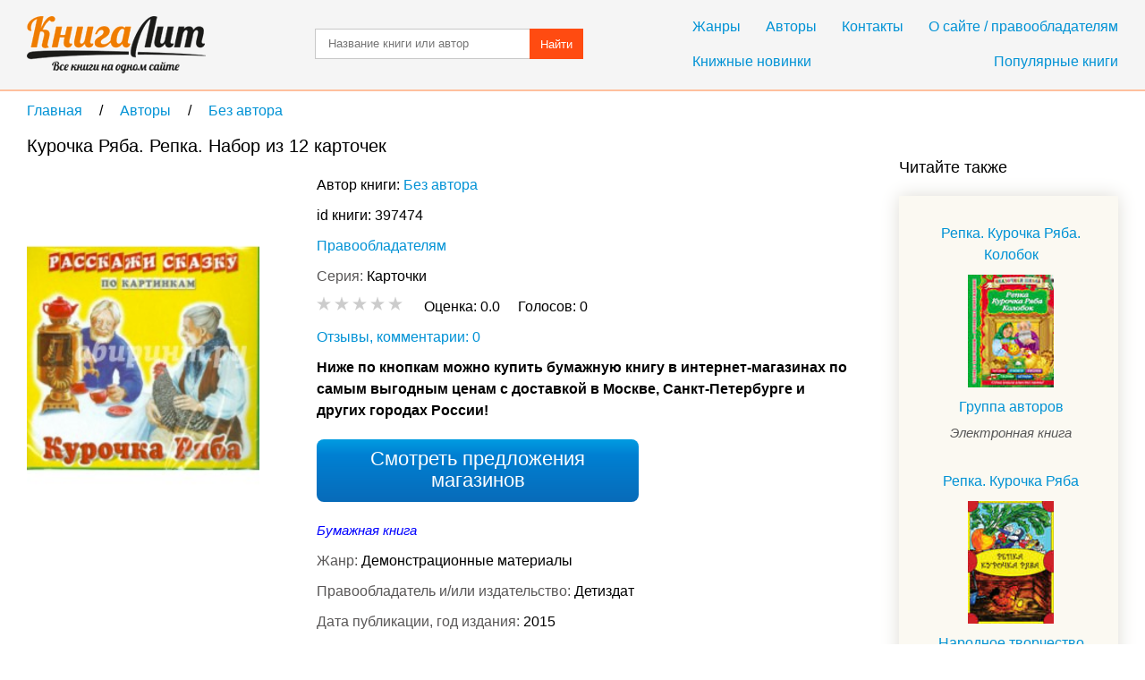

--- FILE ---
content_type: text/html; charset=UTF-8
request_url: https://knigalit.ru/avtori/bez-avtora/book397474/
body_size: 9794
content:
<!DOCTYPE html>
<html lang="ru">
<head>
    <title>Курочка Ряба. Репка. Набор из 12 карточек, Без автора, купить бумажную книгу онлайн и читать - KnigaLit.ru</title>
    <meta charset="UTF-8" />
    <link rel="canonical" href="https://knigalit.ru/avtori/bez-avtora/book397474/">
    <link href="/favicon.ico" rel="shortcut icon" type="image/x-icon"/>
    <!--[if lte IE 8]>
    <script>document.createElement('header');document.createElement('nav');document.createElement('article');document.createElement('section');document.createElement('aside');document.createElement('footer');</script>
    <link href="/css/style_ie81.css" rel="stylesheet" type="text/css"/>
    <![endif]-->
    <link href="/css/style_min59.css" rel="stylesheet" type="text/css"/>
    <meta name="description" content="Карточки для самых маленьких - наглядные пособия по программе дошкольного обучения. Красочные иллюстрации познакомят детей с многообразием окружающего">
    <meta name="keywords" content="Курочка Ряба. Репка. Набор из 12 карточек, Без автора, книга на КнигаЛит.ру">
    <meta name="viewport" content="width=device-width, initial-scale=1"/>
        <meta property="og:title" content="Курочка Ряба. Репка. Набор из 12 карточек, Без автора, купить бумажную книгу онлайн и читать - KnigaLit.ru"/>
    <meta property="og:type" content="article"/>
    <meta property="og:url" content="https://knigalit.ru/avtori/bez-avtora/book397474/">
    <meta property="og:image" content="https://knigalit.ru/img/big/00/39/74/397474.jpg">
    <meta property="og:description" content="Карточки для самых маленьких - наглядные пособия по программе дошкольного обучения. Красочные иллюстрации познакомят детей с многообразием окружающего мира. Комплекты карточек могут быть использованы как раздаточный материал для проведения индивидуальных и групповых занятий в детских садах, в начальных классах школы и дома. 
В комплект входят сказки &amp;quot;Курочка Ряба&amp;quot; на 6 карточках и &amp;quot;Репка&amp;quot; на 6 карточках.">
    <meta property="og:site_name" content="Рейтинг книг, рецензии и отзывы о бумажных и электронных книгах, сравнение цен на книги в магазинах - КнигаЛит.ру"/>
<style>.art1{width:320px;height:100px;margin-bottom:15px}@media(min-width:350px){.art1{width:300px;height:250px}}@media(min-width:400px){.art1{width:336px;height:280px}}@media(min-width:780px){.art1{width:728px;height:90px}}</style>
<script async src="https://www.googletagmanager.com/gtag/js?id=G-0V767WTDGV"></script>
<script>
  window.dataLayer = window.dataLayer || [];
  function gtag(){dataLayer.push(arguments);}
  gtag('js', new Date());

  gtag('config', 'G-0V767WTDGV');
</script>
</head>
<body>
<a id="verh"></a>
<header>
    <div class="cont tcenter">
        <a class="icon logo" href="/" title="На главную"></a>
        <nav>
            <div class="mb15">
                <a href="/janri/" title="Жанры">Жанры</a>
                <a href="/avtori/" title="Авторы">Авторы</a>
                <a href="/kontakti/" title="Контакты">Контакты</a>
                <a href="/o-sayte/" title="О сайте">О сайте / правообладателям</a>
            </div>
            <div>
                <a class="fleft" href="/knijnie-novinki/" title="Книжные новинки">Книжные новинки</a>
                <a class="fright" href="/populyarnie/" title="Популярные книги">Популярные книги</a>
            </div>
        </nav>
        <form name="form_search" method="post" action="/poisk/">
            <input type="text" name="search" value="" title="Название произведения или автор" placeholder="Название книги или автор"/>
            <button>Найти</button>
        </form>
        <div class="clear"></div>
    </div>
</header>
<main>
    <div class="cont">
        <nav class="breadcrumb" itemscope itemtype="http://data-vocabulary.org/Breadcrumb">
            <a itemprop="url" href="/" title="На главную">
                <span itemprop="title">Главная</span>
            </a>
            <span class="delimiter" itemscope itemtype="http://data-vocabulary.org/Breadcrumb" itemprop="child">
                <a itemprop="url" href="/avtori/" title="Перейти в раздел Авторы">
                    <span itemprop="title">Авторы</span>
                </a>
            <span class="delimiter" itemscope itemtype="http://data-vocabulary.org/Breadcrumb" itemprop="child">
                <a itemprop="url" href="/avtori/bez-avtora/" title="Перейти в раздел Без автора">
                    <span itemprop="title">Без автора</span>
                </a>
            </span>
            </span>
</nav>
<div class="left_column" itemscope="itemscope" itemtype="http://schema.org/Book">
    <section class="mb30 pr20">
        <h1 itemprop="name">Курочка Ряба. Репка. Набор из 12 карточек</h1>

        <span class="image_cart" onclick="window.open('/rd/?action=watch&amp;type=lab&amp;id=397474','_blank');" style="cursor:pointer">
            <img itemprop="image" src="/img/big/00/39/74/397474.jpg" alt="Курочка Ряба. Репка. Набор из 12 карточек" />
        </span>

        <div class="book_info ib mb20">
            <span class="bl mb10">
Автор книги:                 <span class="list ib" itemprop="author" itemscope="itemscope" itemtype="http://schema.org/Person">
                    <meta content="Без автора" itemprop="name">
                    <a itemprop="url" href="/avtori/bez-avtora/" title="Без автора">Без автора</a>
                </span>
            </span>
            <span class="bl mb10">id книги: 397474</span>


            <span class="bl mb10"><a href="/o-sayte/">Правообладателям</a></span>
                <span class="bl mb10">
                    <span class="cldgray">Серия: </span>Карточки                </span>
            <span class="bl mb10" itemtype="http://schema.org/AggregateRating" itemscope="itemscope" itemprop="aggregateRating">
                <meta itemprop="ratingValue" content="0.0">
                <meta itemprop="reviewCount" content="0">
                <meta itemprop="bestRating" content="5">
                <meta itemprop="worstRating" content="0">
                <span id="book_rating" data-book_id= "397474" data-rating="0" class="pointer rating rate-0"></span>
                &nbsp;&nbsp;&nbsp;
                <span class="ib">
                    <span>Оценка: </span>
                    <span id="your_rate">0.0</span>
                    &nbsp;&nbsp;&nbsp;
                </span>
                <span class="ib">
                    <span>Голосов: </span>
                    <span itemprop="ratingCount" id="vote_count">0</span>
                    &nbsp;&nbsp;&nbsp;
                    <span id="vote_response"></span>
                </span>
            </span>

            <span itemprop="offers" itemscope itemtype="http://schema.org/Offer">
                <span itemprop="price" content="54"></span>
                <meta itemprop="priceCurrency" content="RUB"/>
                <link itemprop="availability" href="http://schema.org/OutOfStock">
            </span>
            <meta itemprop="keywords" content="Без автора Курочка Ряба. Репка. Набор из 12 карточек бумажная книга купить и читать библиотека магазин книгалит литература жанр Демонстрационные материалы">
            <meta itemprop="inLanguage" content="ru">
            <meta itemprop="isFamilyFriendly" content="True">
            <link itemprop="bookFormat" href="http://schema.org/Paperback"/>

            <a class="bl mb10" href="#otzivi">Отзывы, комментарии: 0</a>

                <p style="font-weight: bold;">Ниже по кнопкам можно купить бумажную книгу в интернет-магазинах по самым выгодным ценам с доставкой в Москве, Санкт-Петербурге и других городах России!</p>
                <!-- <span style="font-weight: bold;color:green">Покупка через интернет-магазин &laquo;Лабиринт&raquo; на нашем сайте временно не работает, но можно купить в других магазинах. Список этих магазинов доступен по кнопке &laquo;Купить в других магазинах&raquo;</span>-->
                <a class="button paper" href="#bumaga">Смотреть предложения магазинов</a>

            <span class="bl mb10">
                <span class="fs15 mb10 type_p">Бумажная книга</span>
                <meta content="Демонстрационные материалы" itemprop="genre">
                <span class="cldgray">Жанр: </span>
                    <span>Демонстрационные материалы</span>
            </span>
            <span class="bl mb10">
                <span class="cldgray">Правообладатель и/или издательство: </span>
                <span itemprop="publisher">Детиздат</span>
            </span>
                <span class="bl mb10">
                    <span class="cldgray">Дата публикации, год издания: </span>
                    <span itemprop="copyrightYear">2015</span>
                </span>
                <span class="bl mb10">
                    <span class="cldgray">Дата добавления в каталог КнигаЛит: </span>
                    <time datetime="2015-12-24T17:34:11+0300" title="24.12.2015 17:34">24 декабря 2015, 17:34</time>
                </span>
                <span class="bl mb10">
                    <span class="cldgray">ISBN: </span>
                    <span itemprop="isbn">978-5-86415-501-1</span>
                </span>


                <p>Реклама. ООО "ЛАБИРИНТ.РУ", ИНН: 7728644571, erid: LatgC8Csm.</p>
        </div>

<!--noindex-->
        <script async src="https://pagead2.googlesyndication.com/pagead/js/adsbygoogle.js"></script>
        <ins class="adsbygoogle art1"
             style="display:block"
             data-ad-client="ca-pub-9490095313813764"
             data-ad-slot="3385214040"
             data-ad-format="auto"></ins>
        <script>
            (adsbygoogle = window.adsbygoogle || []).push({});
        </script>
<!--/noindex-->

            <article>
                <h2>Описание книги</h2>
                <div itemprop="description">Карточки для самых маленьких - наглядные пособия по программе дошкольного обучения. Красочные иллюстрации познакомят детей с многообразием окружающего мира. Комплекты карточек могут быть использованы как раздаточный материал для проведения индивидуальных и групповых занятий в детских садах, в начальных классах школы и дома. 
В комплект входят сказки &quot;Курочка Ряба&quot; на 6 карточках и &quot;Репка&quot; на 6 карточках.                </div>
            </article>
    </section>

        <section><aside id="bumaga-block">
                <a id="bumaga"></a>
                <h2>Купить бумажную и электронную книгу в Москве, доставка по Москве, Московской области, в Санкт-Петербурге и по всей России</h2>
                <!--noindex-->
                <ul></ul>
            <!--/noindex-->
            <!--noindex-->
            <p>Для формирования результатов поиска книг использованы различные сервисы поисковых систем.</p>
            <!--/noindex-->
            <p>Выше вы можете купить бумажную и электронную версию книги дешево и по самой лучшей цене в известных интернет-магазинах Лабиринт, Читай-Город, Буквоед, МИФ, Озон, book24, Литрес. Книги можно купить со значительными скидками!</p>
        </aside></section>


    <section id="otzivi">
<a class="button feedback" href="#feedback" onclick="loadCaptcha()">Добавить отзыв</a>
<div id="feedback">
    <form name="form_feedback" action="#feedback" method="post">
        <h3>Добавление нового отзыва</h3>
        <span class="ast bl">Комментарий</span>
        <textarea name="feedback_comment" title="Ваш комментарий" placeholder="Введите ваш комментарий" required></textarea>
        <span class="bl mb30">Поле, отмеченное звёздочкой&nbsp;&nbsp;<span class="ast"></span>— обязательно к заполнению</span>

        <div class="tcenter">
            <div class="fleft" id="anti">
                            </div>
            <input type="text" id="captcha" name="feedback_captcha" placeholder="Введите код" required />
                        <button class="fright" name="submit" value="submit">Добавить</button>
            <div class="clear"></div>
        </div>
    </form>
</div>
<div class="mb20">
    <h2>Отзывы и комментарии читателей</h2>        </div>

            <div>
                <i class="bl mb10">Нет рецензий.</i>
                <span class="bl mb10">Будьте первым, кто напишет рецензию на книгу <i>Курочка Ряба. Репка. Набор из 12 карточек</i></span>
            </div>

<!--noindex-->
<div id="yandex_rtb_R-A-256264-1"></div>
<script>
(function(w, d, n, s, t) {
    w[n] = w[n] || [];
    w[n].push(function() {
        Ya.Context.AdvManager.render({
            blockId: "R-A-256264-1",
            renderTo: "yandex_rtb_R-A-256264-1",
            async: true
        });
    });
    t = d.getElementsByTagName("script")[0];
    s = d.createElement("script");
    s.type = "text/javascript";
    s.src = "//an.yandex.ru/system/context.js";
    s.async = true;
    t.parentNode.insertBefore(s, t);
})(this, this.document, "yandexContextAsyncCallbacks");
</script>
<!--/noindex-->
    </section>

        <aside>
            <h2>Популярные книги автора Без автора</h2><ul class="quadro"><li>
                        <a class="bl triple" href="/avtori/bez-avtora/book3590346/" title="О несении службы участковым уполномоченным полиции на обслуживаемом административном участке и организации этой деятельности">О несении службы участковым уполномоченным полиции на обслуживаемом административном участке и организации этой деятельности</a>
                        <a class="image_featured" href="/avtori/bez-avtora/book3590346/" title="О несении службы участковым уполномоченным полиции на обслуживаемом административном участке и организации этой деятельности">
                            <img src="/img/medium/03/59/03/3590346.jpg" alt="О несении службы участковым уполномоченным полиции на обслуживаемом административном участке и организации этой деятельности" />
                        </a>
                        <div class="ib"><a class="author_link" href="/avtori/bez-avtora/" title="Без автора">Без автора</a>
                            <span class="rating rate-0"></span>
                            <span class="bl">
                                <b>189 руб.</b>
                                <i class="fs14 cldgray">(2,43$)</i>
                            </span>
                            <span class="type_e">Электронная книга</span>
                            <span class="added">Добавлена: <time datetime="2025-12-22T00:33:07+0300" title="22.12.2025 00:33">22.12.2025 00:33</time></span>
                        </div>
                    </li><li>
                        <a class="bl triple" href="/avtori/bez-avtora/book3579474/" title="Картины Древней Руси">Картины Древней Руси</a>
                        <a class="image_featured" href="/avtori/bez-avtora/book3579474/" title="Картины Древней Руси">
                            <img src="/img/medium/03/57/94/3579474.jpg" alt="Картины Древней Руси" />
                        </a>
                        <div class="ib"><a class="author_link" href="/avtori/bez-avtora/" title="Без автора">Без автора</a>
                            <span class="rating rate-0"></span>
                            <span class="bl">
                                <b>1471 р.</b>
                                <i class="fs14 cldgray">(19$)</i>
                            </span>
                            <span class="type_p">Бумажная книга</span>
                            <span class="added">Добавлена: <time datetime="2025-12-13T03:23:43+0300" title="13.12.2025 03:23">13.12.2025 03:23</time></span>
                        </div>
                    </li><li>
                        <a class="bl triple" href="/avtori/bez-avtora/book3570681/" title="Родное слово. Гении и мастера советской литературы">Родное слово. Гении и мастера советской литературы</a>
                        <a class="image_featured" href="/avtori/bez-avtora/book3570681/" title="Родное слово. Гении и мастера советской литературы">
                            <img src="/img/medium/03/57/06/3570681.jpg" alt="Родное слово. Гении и мастера советской литературы" />
                        </a>
                        <div class="ib"><a class="author_link" href="/avtori/bez-avtora/" title="Без автора">Без автора</a>
                            <span class="rating rate-0"></span>
                            <span class="bl">
                                <b>2109 р.</b>
                                <i class="fs14 cldgray">(27$)</i>
                            </span>
                            <span class="type_p">Бумажная книга</span>
                            <span class="added">Добавлена: <time datetime="2025-12-05T03:23:39+0300" title="05.12.2025 03:23">05.12.2025 03:23</time></span>
                        </div>
                    </li><li>
                        <a class="bl triple" href="/avtori/bez-avtora/book3561960/" title="Мир в капле дождя. Осень. Зима. Хайку на все времена">Мир в капле дождя. Осень. Зима. Хайку на все времена</a>
                        <a class="image_featured" href="/avtori/bez-avtora/book3561960/" title="Мир в капле дождя. Осень. Зима. Хайку на все времена">
                            <img src="/img/medium/03/56/19/3561960.jpg" alt="Мир в капле дождя. Осень. Зима. Хайку на все времена" />
                        </a>
                        <div class="ib"><a class="author_link" href="/avtori/bez-avtora/" title="Без автора">Без автора</a>
                            <span class="rating rate-0"></span>
                            <span class="bl">
                                <b>4924 р.</b>
                                <i class="fs14 cldgray">(63$)</i>
                            </span>
                            <span class="type_p">Бумажная книга</span>
                            <span class="added">Добавлена: <time datetime="2025-11-30T03:23:29+0300" title="30.11.2025 03:23">30.11.2025 03:23</time></span>
                        </div>
                    </li></ul>        </aside>
    <a class="button preview" href="#verh" title="Подняться наверх">Подняться наверх</a>
</div>

<aside class="right_column">
<!--noindex-->
<div id="yandex_rtb_R-A-256264-2"></div>
<script>
    (function(w, d, n, s, t) {
        w[n] = w[n] || [];
        w[n].push(function() {
            Ya.Context.AdvManager.render({
                blockId: "R-A-256264-2",
                renderTo: "yandex_rtb_R-A-256264-2",
                async: true
            });
        });
        t = d.getElementsByTagName("script")[0];
        s = d.createElement("script");
        s.type = "text/javascript";
        s.src = "//an.yandex.ru/system/context.js";
        s.async = true;
        t.parentNode.insertBefore(s, t);
    })(this, this.document, "yandexContextAsyncCallbacks");
</script>
<!--/noindex-->
<div>&nbsp;</div>
            <h2>Читайте также</h2>
            <ul class="recommended"><li class="tcenter">
                    <a class="bl mb10" href="/avtori/kollektiv-avtorov2/book82809/" title="Репка. Курочка Ряба. Колобок">Репка. Курочка Ряба. Колобок</a>
                    <a class="image_recommended" href="/avtori/kollektiv-avtorov2/book82809/" title="Репка. Курочка Ряба. Колобок">
                        <img src="/img/small/00/08/28/82809.jpg" alt="Репка. Курочка Ряба. Колобок" />
                    </a>
                    <a class="bl" href="/avtori/kollektiv-avtorov2/" title="Группа авторов">Группа авторов</a>
                    <span class="bl fs15 mb10 type_e">Электронная книга</span>
                </li><li class="tcenter">
                    <a class="bl mb10" href="/avtori/narodnoe-tvorchestvo/book133666/" title="Репка. Курочка Ряба">Репка. Курочка Ряба</a>
                    <a class="image_recommended" href="/avtori/narodnoe-tvorchestvo/book133666/" title="Репка. Курочка Ряба">
                        <img src="/img/small/00/13/36/133666.jpg" alt="Репка. Курочка Ряба" />
                    </a>
                    <a class="bl" href="/avtori/narodnoe-tvorchestvo/" title="Народное творчество">Народное творчество</a>
                    <span class="bl fs15 mb10 type_e">Электронная книга</span>
                </li><li class="tcenter">
                    <a class="bl mb10" href="/avtori/bez-avtora/book333765/" title="Домашний театр: Репка; Теремок; Снегурочка; Курочка Ряба">Домашний театр: Репка; Теремок; Снегурочка; Курочка Ряба</a>
                    <a class="image_recommended" href="/avtori/bez-avtora/book333765/" title="Домашний театр: Репка; Теремок; Снегурочка; Курочка Ряба">
                        <img src="/img/small/00/33/37/333765.jpg" alt="Домашний театр: Репка; Теремок; Снегурочка; Курочка Ряба" />
                    </a>
                    <a class="bl" href="/avtori/bez-avtora/" title="Без автора">Без автора</a>
                    <span class="bl fs15 mb10 type_p">Бумажная книга</span>
                </li><li class="tcenter">
                    <a class="bl mb10" href="/avtori/bez-avtora/book451984/" title="Курочка Ряба. Репка">Курочка Ряба. Репка</a>
                    <a class="image_recommended" href="/avtori/bez-avtora/book451984/" title="Курочка Ряба. Репка">
                        <img src="/img/small/00/45/19/451984.jpg" alt="Курочка Ряба. Репка" />
                    </a>
                    <a class="bl" href="/avtori/bez-avtora/" title="Без автора">Без автора</a>
                    <span class="bl fs15 mb10 type_p">Бумажная книга</span>
                </li><li class="tcenter">
                    <a class="bl mb10" href="/avtori/bez-avtora/book544586/" title="Маленькие сказочки. Репка. Курочка Ряба">Маленькие сказочки. Репка. Курочка Ряба</a>
                    <a class="image_recommended" href="/avtori/bez-avtora/book544586/" title="Маленькие сказочки. Репка. Курочка Ряба">
                        <img src="/img/small/00/54/45/544586.jpg" alt="Маленькие сказочки. Репка. Курочка Ряба" />
                    </a>
                    <a class="bl" href="/avtori/bez-avtora/" title="Без автора">Без автора</a>
                    <span class="bl fs15 mb10 type_p">Бумажная книга</span>
                </li><li class="tcenter">
                    <a class="bl mb10" href="/avtori/bez-avtora/book676965/" title="Сказки с заданиями. Репка. Курочка Ряба. Теремок. Колобок">Сказки с заданиями. Репка. Курочка Ряба. Теремок. Колобок</a>
                    <a class="image_recommended" href="/avtori/bez-avtora/book676965/" title="Сказки с заданиями. Репка. Курочка Ряба. Теремок. Колобок">
                        <img src="/img/small/00/67/69/676965.jpg" alt="Сказки с заданиями. Репка. Курочка Ряба. Теремок. Колобок" />
                    </a>
                    <a class="bl" href="/avtori/bez-avtora/" title="Без автора">Без автора</a>
                    <span class="bl fs15 mb10 type_p">Бумажная книга</span>
                </li><li class="tcenter">
                    <a class="bl mb10" href="/avtori/bez-avtora/book472036/" title="Набор карточек № 1 &quot;Учу английские слова&quot; (70 развивающих карточек)">Набор карточек № 1 &quot;Учу английские слова&quot; (70 развивающих карточек)</a>
                    <a class="image_recommended" href="/avtori/bez-avtora/book472036/" title="Набор карточек № 1 &quot;Учу английские слова&quot; (70 развивающих карточек)">
                        <img src="/img/small/00/47/20/472036.jpg" alt="Набор карточек № 1 &quot;Учу английские слова&quot; (70 развивающих карточек)" />
                    </a>
                    <a class="bl" href="/avtori/bez-avtora/" title="Без автора">Без автора</a>
                    <span class="bl fs15 mb10 type_p">Бумажная книга</span>
                </li><li class="tcenter">
                    <a class="bl mb10" href="/avtori/bez-avtora/book452520/" title="Геометрия в кубиках. 120 задач с трехмерными проекциями. Набор карточек + набор кубиков &quot;Березка-2&quot;">Геометрия в кубиках. 120 задач с трехмерными проекциями. Набор карточек + набор кубиков &quot;Березка-2&quot;</a>
                    <a class="image_recommended" href="/avtori/bez-avtora/book452520/" title="Геометрия в кубиках. 120 задач с трехмерными проекциями. Набор карточек + набор кубиков &quot;Березка-2&quot;">
                        <img src="/img/small/00/45/25/452520.jpg" alt="Геометрия в кубиках. 120 задач с трехмерными проекциями. Набор карточек + набор кубиков &quot;Березка-2&quot;" />
                    </a>
                    <a class="bl" href="/avtori/bez-avtora/" title="Без автора">Без автора</a>
                    <span class="bl fs15 mb10 type_p">Бумажная книга</span>
                </li><li class="tcenter">
                    <a class="bl mb10" href="/avtori/anatoliy-kurchatkin/book25986/" title="Курочка ряба, или золотое знамение">Курочка ряба, или золотое знамение</a>
                    <a class="image_recommended" href="/avtori/anatoliy-kurchatkin/book25986/" title="Курочка ряба, или золотое знамение">
                        <img src="/img/small/00/02/59/25986.jpg" alt="Курочка ряба, или золотое знамение" />
                    </a>
                    <a class="bl" href="/avtori/anatoliy-kurchatkin/" title="Анатолий Курчаткин">Анатолий Курчаткин</a>
                    <span class="bl fs15 mb10 type_e">Электронная книга</span>
                </li><li class="tcenter">
                    <a class="bl mb10" href="/avtori/kollektiv-avtorov2/book57330/" title="Курочка Ряба">Курочка Ряба</a>
                    <a class="image_recommended" href="/avtori/kollektiv-avtorov2/book57330/" title="Курочка Ряба">
                        <img src="/img/small/00/05/73/57330.jpg" alt="Курочка Ряба" />
                    </a>
                    <a class="bl" href="/avtori/kollektiv-avtorov2/" title="Группа авторов">Группа авторов</a>
                    <span class="bl fs15 mb10 type_e">Электронная книга</span>
                </li>    </ul>
        </aside>
        <div class="clear"></div><script>var bookRating;var newRate=0;var defaultRate;var bookID;var xmlhttp=new XMLHttpRequest();var url="/ajax/";window.onload=function(){bookRating=document.getElementById("book_rating");defaultRate=bookRating.getAttribute("data-rating");bookID=bookRating.getAttribute("data-book_id");if(bookRating.addEventListener){bookRating.addEventListener("mousemove",hoverRating,false);bookRating.addEventListener("mouseleave",leaveRating,false);bookRating.addEventListener("click",rateBook,false);} else if(bookRating.attachEvent){bookRating.attachEvent("onmousemove",hoverRating);bookRating.attachEvent("onmouseleave",leaveRating);bookRating.attachEvent("onclick",rateBook);}if(window.location.hash=="#feedback")loadCaptcha();/*if((window.innerWidth||document.documentElement.clientWidth||document.body.clientWidth)>=1280){*//*translateBanner('reklmid300',false);*/}/*}*/;function hoverRating(event){newRate=Math.round((event.clientX-bookRating.getBoundingClientRect().left)/9)/2;if(newRate>5){newRate=5;}else if(newRate<0.5){newRate=0.5;}bookRating.className="pointer rating rate-" +(newRate*2);bookRating.setAttribute('data-chosen','Оценить книгу на '+newRate);}function leaveRating(){bookRating.className="pointer rating rate-"+defaultRate;}function loadCaptcha(){document.getElementById("feedback").style.display="block";document.getElementById("anti").innerHTML="<img src=\"/captcha/?kp"+Math.random()+"\" alt=\"Antibot\" />";}function rateBook(){if(newRate<0.5){return false;}var voteResponse=document.getElementById("vote_response");xmlhttp.onreadystatechange=function(){if(xmlhttp.readyState==4&&xmlhttp.status==200){if(xmlhttp.responseText=="exists"){voteResponse.className="clred";voteResponse.innerHTML="Проголосовано";} else if(xmlhttp.responseText=="no"){voteResponse.className="clred";voteResponse.innerHTML="Неудачно";} else{var voteCount=document.getElementById("vote_count");defaultRate=Math.round(xmlhttp.responseText*2);voteCount.innerHTML=(parseInt(voteCount.innerHTML.replace(/[^0-9]/g,""))+1);voteResponse.className="clgrn";voteResponse.innerHTML="Оценка засчитана";bookRating.className="pointer rating rate-"+defaultRate;document.getElementById("your_rate").innerHTML=xmlhttp.responseText;}if(voteResponse.classList){bookRating.parentNode.classList.add("fix");voteResponse.classList.add("fade");}}};xmlhttp.open("POST",url,true);xmlhttp.setRequestHeader("Content-type","application/x-www-form-urlencoded");xmlhttp.send("book_id="+bookID+"&rate="+newRate);}function getRandomInt(mn,mx){return Math.floor(Math.random()*(mx-mn+1))+mn;}function translateBanner(banid,needwidth){var indb,tw,th,razm,bname="nb",bsrc,reksl=document.getElementById(banid),maxbanind=-1,arrrekl,actWidth=1200;if(reksl){if(banid=='reklright240'){arrrekl=[[1,240,400]];maxbanind=0;}else if(banid=='reklmid300'){arrrekl=[[2,300,250]];maxbanind=0;}if(reksl &&(maxbanind>=0)){bname=banid+"nb";var curind=getRandomInt(0,maxbanind);indb=arrrekl[curind][0];bsrc="/banner/slot/"+indb;tw=arrrekl[curind][1];th=arrrekl[curind][2];razm +=(' width="'+tw+'"');razm +=(' height="'+th+'"');if(needwidth){reksl.width=tw;reksl.style.width=tw+'px';reksl.setAttribute('style','width:'+tw+'px');}reksl.innerHTML='<div style="width:'+tw+'px;"><iframe name="'+bname+'" id="'+bname+'"'+razm+' src="'+bsrc+'" style="position:relative;top:0;left:0;" scrolling="no" marginwidth="0" marginheight="0" frameborder="0" vspace="0" hspace="0" allowTransparency="true"></iframe></div>';}}}</script>
    </div>
</main>
<footer>
    <div class="cont">
        <a class="icon logo_bottom" href="/" title="На главную"></a>
        <nav>
            <span class="bl mb10">Популярные жанры</span>
            <a href="/janri/detektivi/" title="Детективы">Детективы</a>
            <a href="/janri/klassika/" title="Классика">Классика</a>
            <a href="/janri/iskusstvo/" title="Искусство">Искусство</a>
            <a href="/janri/knigi-po-psihologii/" title="Психология">Психология</a>
            <a href="/janri/nauka-obrazovanie/" title="Наука и образование">Наука и образование</a>
            <a href="/janri/fantastika/" title="Фантастика">Фантастика</a>
            <a href="/janri/fentezi/" title="Фэнтези">Фэнтези</a>
        </nav>
        <nav>
            <a href="/knijnie-novinki/" title="Книжные новинки">Книжные новинки</a>
            <a href="/populyarnie/" title="Популярные книги">Популярные книги</a>
            <a href="/janri/" title="Жанры">Жанры</a>
            <a href="/avtori/" title="Авторы">Авторы</a>
            <a href="/kontakti/" title="Контакты">Контакты</a>
            <a href="/o-sayte/" title="О сайте">О сайте / правообладателям</a>
        </nav>
        <div class="clear"></div>
        <p class="mb10">&copy;&nbsp;КнигаЛит.ру 2015 - 2026. Рейтинг книг, рецензии и отзывы о бумажных и электронных книгах, сравнение цен на книги в магазинах.</p>
        <p>На нашем сайте вы можете скачать бесплатно и читать бесплатно онлайн фрагмент интересующего вас произведения, заказать и купить бумажную книгу с доставкой в книжных интернет-магазинах, или электронную книгу в одном из популярных форматов для чтения на ридере, мобильном устройстве и ПК. Подробнее <a href="/o-sayte/" target="_blank">о сайте</a>.</p>
        </div>
</footer>
<script>
    (function (d, w, c) { (w[c] = w[c] || []).push(function() { try { w.yaCounter34532045 = new Ya.Metrika({ id:34532045, clickmap:true, trackLinks:true, accurateTrackBounce:true, webvisor:true }); } catch(e) { } }); var n = d.getElementsByTagName("script")[0], s = d.createElement("script"), f = function () { n.parentNode.insertBefore(s, n); }; s.type = "text/javascript"; s.async = true; s.src = "https://mc.yandex.ru/metrika/watch.js"; if (w.opera == "[object Opera]") { d.addEventListener("DOMContentLoaded", f, false); } else { f(); } })(document, window, "yandex_metrika_callbacks");
</script>
<noscript><div><img src="https://mc.yandex.ru/watch/34532045" style="position:absolute; left:-9999px;" alt="" /></div></noscript>
</body>
</html>

--- FILE ---
content_type: text/html; charset=utf-8
request_url: https://www.google.com/recaptcha/api2/aframe
body_size: 266
content:
<!DOCTYPE HTML><html><head><meta http-equiv="content-type" content="text/html; charset=UTF-8"></head><body><script nonce="8_mRu7DOH-ps9Js_pzwcHw">/** Anti-fraud and anti-abuse applications only. See google.com/recaptcha */ try{var clients={'sodar':'https://pagead2.googlesyndication.com/pagead/sodar?'};window.addEventListener("message",function(a){try{if(a.source===window.parent){var b=JSON.parse(a.data);var c=clients[b['id']];if(c){var d=document.createElement('img');d.src=c+b['params']+'&rc='+(localStorage.getItem("rc::a")?sessionStorage.getItem("rc::b"):"");window.document.body.appendChild(d);sessionStorage.setItem("rc::e",parseInt(sessionStorage.getItem("rc::e")||0)+1);localStorage.setItem("rc::h",'1768891237726');}}}catch(b){}});window.parent.postMessage("_grecaptcha_ready", "*");}catch(b){}</script></body></html>